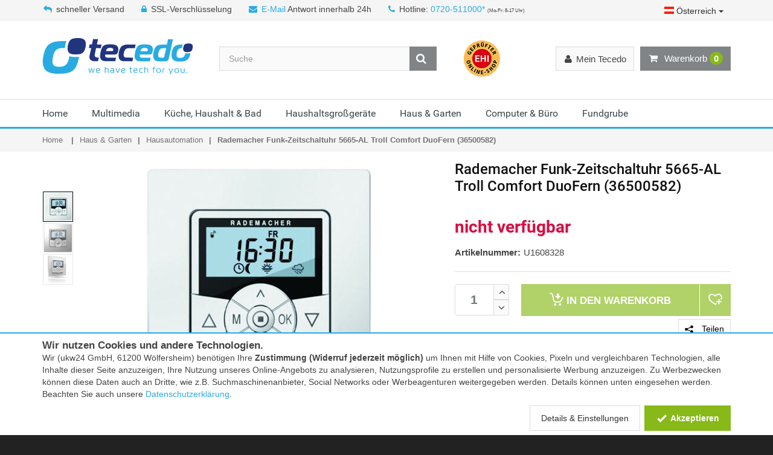

--- FILE ---
content_type: text/html; charset=iso-8859-15
request_url: https://www.tecedo.at/rademacher-funk-zeitschaltuhr-5665-29472.html
body_size: 19181
content:
<!DOCTYPE html>
<html lang="de">
<head>
	<meta http-equiv="Content-Type" content="text/html; charset=iso-8859-15" /><link rel="alternate" type="application/rss+xml" title="tecedo RSS Feed" href="http://blog.tecedo.de/feed" /><meta name="google-site-verification" content="b-nZv-1x7UVuDMlBkHufuzF0-OcIBTQlI2iKjEaDX7I" /><meta name="msvalidate.01" content="97273AA73F0B49393BE95EFE8AFF0931" /><meta name="author" content="Tecedo" /><meta name="geo.region" content="DE-HE" /><meta name="geo.placename" content="Wölfersheim" /><meta name="geo.position" content="50.426651;8.86477" /><meta name="ICBM" content="50.426651, 8.86477" /><meta name="robots" content="index,follow" /><meta name="description" content="Rademacher Funk-Zeitschaltuhr 5665-AL Troll Comfort DuoFern (36500582) sicher kaufen &#10003; günstiger Preis &#10003; schnelle Lieferung &#10003; &#9654; Tecedo" /><title>Rademacher Funk-Zeitschaltuhr 5665-AL Troll Comfort DuoFern (36500582) sicher kaufen » tecedo.at</title><meta property="og:title" content="Rademacher Funk-Zeitschaltuhr 5665-AL Troll Comfort DuoFern (36500582) sicher kaufen » tecedo.at" /><meta property="og:type" content="website" /><meta property="og:site_name" content="Tecedo" /><meta property="og:url" content="/rademacher-funk-zeitschaltuhr-5665-29472.html" /><meta property="og:image" content="http://cdn.tecedo.de/static/social/tec_social-2020.png" /><meta property="og:locale" content="de_AT" /><link href="/img/icons/favicons/tecedo.svg" type="image/x-icon" rel="icon" /><link href="/img/icons/favicons/tecedo.svg" type="image/x-icon" rel="shortcut icon" />	<meta name="viewport" content="width=device-width, initial-scale=1.0">

	<link rel="stylesheet" type="text/css" href="/_static/shop/css/tat/layout_07393f678c532f48c2fbb3a4fa5da204.css" media="all" />
</head>
<body itemscope itemtype="http://schema.org/WebPage">
	<meta itemprop="url" content="https://www.tecedo.at/"/>
	<noscript>
		<div id="noScriptWarning">
			<img alt="" title="Javscript nicht aktiviert" src="/img/js_warning.png">
		</div>
	</noscript>
	<div class="modal signUpContent fade" id="ModalLogin" tabindex="-1" role="dialog">
	<div class="modal-dialog ">
		<div class="modal-content">
			<div class="modal-header">
				<button type="button" class="close" data-dismiss="modal" aria-hidden="true"> &times; </button>
				<span class="heading3">Anmelden</span>
			</div>
			<div class="modal-body">
				<form method="post" id="LoginForm">
					<input type="hidden" name="data[UserLogin][refer]" value="">

					<div class="form-group login-username">
						<div>
							<input name="data[UserLogin][login]" id="login-user" class="form-control input" size="20"
							       placeholder="eMail-Adresse" type="email">
						</div>
					</div>
					<div class="form-group login-password">
						<div>
							<input name="data[UserLogin][password]" id="login-password" class="form-control input" size="20"
							       placeholder="Passwort" type="password">
						</div>
					</div>
					<div>
						<div>
							<input id="loginSubmit" name="submit" class="btn  btn-block btn-lg btn-primary" value="LOGIN" type="submit">
						</div>
					</div>
				</form>
			</div>
			<div class="modal-footer">
				<p class="text-center">Neu hier? <a data-toggle="modal" data-dismiss="modal" href="#ModalSignup" title="Bei Tecedo registrieren">Registrieren.</a> <br>
					<a class="forgotPasswordLink" href="/users/forgot_password" title="Password zurücksetzen">Passwort vergessen?</a></p>
			</div>
		</div>
	</div>
</div>
	<!-- Modal Signup start -->
<div class="modal signUpContent fade" id="ModalSignup" tabindex="-1" role="dialog">
	<div class="modal-dialog">
		<div class="modal-content">
			<div class="modal-header">
				<button type="button" class="close" data-dismiss="modal" aria-hidden="true"> &times; </button>
				<span class="heading3">Registrierung</span>
			</div>
			<div class="modal-body">
				<form method="post" id="SignUpForm">
					<input type="hidden" name="data[UserLogin][refer]" value="">
					<input type="hidden" name="data[UserLogin][no_guest]" value="true">

					<div class="form-group">
						<div class="btn-group" data-toggle="buttons">
							<label id="btSignUpMale" class="btn btn-default active">
								<input type="radio" name="data[User][salutation_id]" value="2" autocomplete="off" checked="checked"/>Herr
							</label>
							<label id="btSignUpFemale" class="btn btn-default">
								<input type="radio" name="data[User][salutation_id]" value="3" autocomplete="off"/>Frau
							</label>
							<label id="btSignUpCompany" class="btn btn-default">
								<input type="radio" name="data[User][salutation_id]" value="1" autocomplete="off"/>Firma
							</label>
						</div>
					</div>

					<div class="form-group reg-name row only-person-input">
						<div class="col-xs-12 col-sm-6">
							<input name="data[User][first_name]" class="form-control input reg-first-name" maxlength="256" placeholder="Vorname*" id="register-first-name" type="text" autocomplete="off">
						</div>
						<div class="col-xs-12 col-sm-6">
							<input name="data[User][name]" class="form-control input" maxlength="256" placeholder="Nachname*" type="text" autocomplete="off">
						</div>
					</div>
					<div class="form-group reg-company only-company-input hidden">
						<div>
							<input name="data[User][company]" class="form-control input" maxlength="256" placeholder="Firma*" type="text" autocomplete="off">
						</div>
					</div>
					<div class="form-group reg-address-line only-company-input hidden">
						<div>
							<input name="data[User][address_line_1]" class="form-control input" maxlength="256" placeholder="Ansprechpartner/Adresszusatz" type="text" autocomplete="off">
						</div>
					</div>
					<div class="form-group reg-email">
						<div>
							<input name="data[User][email]" class="form-control input" maxlength="256" placeholder="Email*" type="email" autocomplete="off">
						</div>
					</div>
					<div class="form-group reg-password">
						<div>
							<input name="data[UserLogin][password]" class="form-control input" maxlength="64" placeholder="Passwort*" type="password" autocomplete="off">
						</div>
					</div>
					<div class="form-group reg-password-confirm">
						<div>
							<input name="data[UserLogin][password_confirm]" class="form-control input" maxlength="64" placeholder="Passwort (Wiederholung)*" type="password" autocomplete="off">
						</div>
					</div>
                    <div style="margin-bottom: 0.3em; font-style: italic; opacity: 0.8; font-size: 0.9em; text-align: right">
                        <sup>*)</sup> Pflichtfelder
                    </div>
					<div class="form-group">
						<div class="checkbox">
							<input name="data[User][agb]" id="agb" value="1"
							       type="checkbox">
							<label for="agb">
								Ich erkläre mein Einverständnis mit den <a href="/agb" target="_blank">AGB</a> und den <a href="/datenschutz" target="_blank">Bestimmungen zum Datenschutz</a>*
							</label>
						</div>
						<div class="checkbox">
							<input name="data[User][newsletter]" id="newsletter" value="1"
							       type="checkbox">
							<label for="newsletter">
                                Ich möchte über aktuelle Angebote und Neuigkeiten per E-Mail-Newsletter informiert werden. Ich kann diese Einwilligung jederzeit widerrufen.</label>
						</div>
					</div>
                    
					<div>
						<div>
							<input id="signUpSubmit" name="submit" class="btn  btn-block btn-lg btn-primary" value="REGISTRIEREN" type="submit">
						</div>
					</div>
                    
					<!--userForm-->
				</form>
			</div>
			<div class="modal-footer">
				<p class="text-center">Schon Kunde? <a data-toggle="modal" data-dismiss="modal" href="#ModalLogin" title="Login für bestehende Kunden">Hier einloggen</a></p>
			</div>
		</div>
		<!-- /.modal-content -->

	</div>
	<!-- /.modal-dialog -->

</div>
<!-- /.ModalSignup End -->
	<div id="wrapper">
		<header id="header" class="header2">
<div id="header-top">
	<div class="container">
		<div class="row">
			<div class="col-md-12">
				<div class="header-top-left">
					<p class="header-text">
													<span><i class="fa fa-reply"></i>schneller Versand</span>
							<span class="b-pickup"><i class="fa fa-lock"></i>SSL-Verschlüsselung</span>
												<span class="b-mail"><i class="fa fa-envelope"></i><a href="mailto:info@tecedo.at" title="eMail an Tecedo">E-Mail</a> Antwort innerhalb 24h</span>
						<span><i class="fa fa-phone"></i>Hotline: <a title="Hotline anrufen" href="tel:+49720511000">0720-511000*</a> <span class="smallfont">(Mo-Fr: 8-17 Uhr)</span></span>
					</p>
				</div>
									<div class="header-top-right">
						<div class="dropdown lang-select">
							<button class="btn btn-default dropdown-toggle" type="button" id="langSelect" data-toggle="dropdown" aria-haspopup="true" aria-expanded="true" title="Land auswählen">
																	<div class="flag flag_at"></div> Österreich
																<span class="caret"></span>
							</button>
							<ul class="dropdown-menu dropdown-menu-right" aria-labelledby="langSelect">
								<li><a href="https://www.tecedo.de"><span class="pull-right"><div class="flag flag_de"></div></span> Deutschland</a></li>
								<li><a href="javascript:void(0);"><span class="pull-right"><div class="flag flag_at"></div></span> Österreich</a></li>
							</ul>
						</div>
					</div>
							</div>
		</div>
	</div>
</div>

<div id="inner-header" class="cartDropDownMobile">
<div class="container">
	<div class="row">
		<div class="col-md-3 col-sm-3 col-xs-12 logo-container">
			<div class="logo clearfix">
				<a href="/" title="Tecedo - Shop für Audio, Video, PC und Telekommunikation"></a>			</div>
			<div class="m-nav-ctl tgl-mobile-nav">
				<i class="fa fa-times"></i> Menü
			</div>
			<a class="m-nav-bt menu-search tgl-mobile-nav" href="">
				<i class="fa fa-search"></i>
				<i class="fa fa-bars"></i>
			</a>
			<a class="m-nav-bt menu-cart" href="/shop/cart" title="Warenkorb anzeigen">
				<i class="fa fa-shopping-cart"></i>
				<span class="cartInfoText" data-dynamic-content="#cartInfo"> <span class="badge">0</span></span>
			</a>
		</div>
		<div class="cartDropDownMobile">
			<div class="cartMsg">Artikel in den Warenkorb gelegt!</div>
			<div class="buttons">
				<a class="btn btn-default btn-block" href="javascript:void(0);" onclick="$('.cartDropDownMobile').removeClass('cart-open open');">Weiter einkaufen</a>
				<a class="btn btn-cart btn-block" href="/shop/cart" title="Zum Warenkorb">
					Zum Warenkorb</a>

				<div class="cb"></div>
			</div>
		</div>
		<div class="col-md-9 col-sm-9 col-xs-12 header-inner-right">


			<div id="quick-access">
				<div class="trust-logo">
					<img onclick="Ukw.navigate('https://ehi-siegel.de/verbraucher/shops-mit-siegel/zertifizierte-shops/zertifikat/50836dadee099acc517cc743982c5aca/', true);" title="EHI-Zertifizierung" class="jsLink" alt="Dieser Online-Shop ist von EHI zertifiziert" src="[data-uri]" data-src="/_static/shop/img/logos/ehi_60x60.png" />				</div>
				<form method="get" class="form-inline quick-search-form" role="form" action="/suche" itemprop="potentialAction" itemscope itemtype="http://schema.org/SearchAction">
					<meta itemprop="target" content="https://www.tecedo.at/suche?q={q}"/>
					<div class="input-group">
						<input itemprop="query-input" name="q" type="search" class="form-control search" placeholder="Suche" value="" autocomplete="off">
						<span class="input-group-btn">
							<button type="submit" id="quick-search" class="btn btn-custom"><i class="fa fa-search"></i></button>
						</span>
					</div>

				</form>

			</div>
			<div class="mobile-nav-bottom" data-dynamic-content="#userMenuBottom"></div>
			<div id="mobile-nav">
				<div class="menu-loading">
					<i class="fa fa-spinner fa-spin fa-3x fa-fw"></i><br >
					Navigation wird geladen...
				</div>
			</div>
			<div class="header-inner-right-wrapper clearfix hidden-xs">
                <div id="lnk-wish-list" data-dynamic-content="#wishListLink">

                </div>

				<div class="dropdown-cart-menu-container pull-right">
					<div class="btn-group dropdown-cart cartMenu">
						<button type="button" class="btn btn-custom dropdown-toggle" data-toggle="dropdown">
							<i class="fa fa-shopping-cart" aria-hidden="true"></i>
							Warenkorb <span data-dynamic-content="#cartInfo"><span class="badge">0</span></span>
						</button>

						<div class="dropdown-menu dropdown-cart-menu pull-right clearfix" role="menu" data-dynamic-content="#cartInfoDropdown"></div>
					</div>
				</div>

				<div class="header-top-dropdowns pull-right">

					<div class="btn-group dropdown-user" data-dynamic-content="#userMenuTop">
						<button type="button" class="btn btn-custom btn-user dropdown-toggle" data-toggle="dropdown">

							<span><i class="fa fa-user"></i><span class="hidden-sm">Mein Tecedo</span></span>
						</button>
						<ul class="dropdown-menu pull-right" role="menu" >
							<li><a data-toggle="modal" data-dismiss="modal" href="#ModalLogin"><span class="account-login">Anmelden</span></a></li>
							<li><a href="/merkliste" title="Merkliste"><span class="account-login">Merkliste</span></a></li>

						</ul>
					</div>
				</div>
			</div>
		</div>
	</div>
</div>

    <div id="main-nav-wrap">
<div id="main-nav-container" class="sticky" data-sticky-placeholder="#main-nav-wrap" data-sticky-order="10">
<div class="container">
<div class="row">
<div class="col-md-12 clearfix">

<nav id="main-nav">
	<ul class="menu clearfix"><li class="mega-menu-container"><a href="/" title="Home bei Tecedo kaufen">Home</a></li><li class="mega-menu-container"><a href="/multimedia/" title="Multimedia bei Tecedo kaufen">Multimedia</a><div class="mega-menu clearfix"><div class="col-3"><ul class="mega-menu-list clearfix"><li><a href="/multimedia/" title="Aktuelle Angebote - Multimedia" class="act_offers">Aktuelle Angebote</a></li><li><a href="/audio-heimkino/" title="Audio &amp; Heimkino">Audio &amp; Heimkino</a></li><li><a href="/beamer-projektoren/" title="Beamer &amp; Projektoren">Beamer &amp; Projektoren</a></li><li><a href="/beamerzubehoer/" title="Beamerzubehör">Beamerzubehör</a></li></ul></div><div class="col-3"><ul class="mega-menu-list clearfix"><li><a href="/dvd-blu-ray-systeme/" title="DVD- &amp; Blu-ray-Systeme">DVD- &amp; Blu-ray-Systeme</a></li><li><a href="/fernseher/" title="Fernseher">Fernseher</a></li><li><a href="/foto-drohnen-video/" title="Foto, Drohnen &amp; Video">Foto, Drohnen &amp; Video</a></li><li><a href="/gaming/" title="Gaming">Gaming</a></li></ul></div><div class="col-3"><ul class="mega-menu-list clearfix"><li><a href="/multimedia-kabel-adapter/" title="Kabel &amp; Adapter">Kabel &amp; Adapter</a></li><li><a href="/satellit-dvb-t-kabel/" title="Satellit DVB-T &amp; Kabel">Satellit DVB-T &amp; Kabel</a></li><li><a href="/smartphone-handy/" title="Smartphone &amp; Handy">Smartphone &amp; Handy</a></li><li><a href="/multimedia-tablet/" title="Tablet">Tablet</a></li></ul></div></div></li><li class="mega-menu-container"><a href="/haushalt/" title="Küche, Haushalt &amp; Bad bei Tecedo kaufen">Küche, Haushalt &amp; Bad</a><div class="mega-menu clearfix"><div class="col-3"><ul class="mega-menu-list clearfix"><li><a href="/haushalt/" title="Aktuelle Angebote - Küche, Haushalt &amp; Bad" class="act_offers">Aktuelle Angebote</a></li><li><a href="/baby-care-spielzeug/" title="Baby-Care &amp; Spielzeug">Baby-Care &amp; Spielzeug</a></li><li><a href="/buegeln-trocknen-naehen/" title="Bügeln, Trocknen &amp; Nähen">Bügeln, Trocknen &amp; Nähen</a></li><li><a href="/haushaltswaren-kuechenutensilien/" title="Haushaltswaren &amp; Küchenutensilien">Haushaltswaren &amp; Küchenutensilien</a></li></ul></div><div class="col-3"><ul class="mega-menu-list clearfix"><li><a href="/heizen-klima/" title="Heizen &amp; Klima">Heizen &amp; Klima</a></li><li><a href="/kaffee-tee/" title="Kaffee &amp; Tee">Kaffee &amp; Tee</a></li><li><a href="/koerperpflege-gesundheit/" title="Körperpflege &amp; Gesundheit">Körperpflege &amp; Gesundheit</a></li></ul></div><div class="col-3"><ul class="mega-menu-list clearfix"><li><a href="/kuechenkleingeraete/" title="Küchenkleingeräte">Küchenkleingeräte</a></li><li><a href="/staubsauger-reiniger/" title="Staubsauger &amp; Reiniger">Staubsauger &amp; Reiniger</a></li><li><a href="/wohnen-haustechnik/" title="Wohnen &amp; Haustechnik">Wohnen &amp; Haustechnik</a></li></ul></div></div></li><li class="mega-menu-container"><a href="/haushaltsgrossgeraete/" title="Haushaltsgroßgeräte bei Tecedo kaufen">Haushaltsgroßgeräte</a><div class="mega-menu clearfix"><div class="col-3"><ul class="mega-menu-list clearfix"><li><a href="/haushaltsgrossgeraete/" title="Aktuelle Angebote - Haushaltsgroßgeräte" class="act_offers">Aktuelle Angebote</a></li><li><a href="/geschirrspueler/" title="Geschirrspüler">Geschirrspüler</a></li></ul></div><div class="col-3"><ul class="mega-menu-list clearfix"><li><a href="/kochen-backen/" title="Kochen &amp; Backen">Kochen &amp; Backen</a></li><li><a href="/kuehlen-gefrieren/" title="Kühlen &amp; Gefrieren">Kühlen &amp; Gefrieren</a></li></ul></div><div class="col-3"><ul class="mega-menu-list clearfix"><li><a href="/haushaltsgrossgeraete-minikuechen/" title="Miniküchen">Miniküchen</a></li><li><a href="/waschen-trocknen/" title="Waschen &amp; Trocknen">Waschen &amp; Trocknen</a></li></ul></div></div></li><li class="mega-menu-container"><a href="/haus-garten/" title="Haus &amp; Garten bei Tecedo kaufen">Haus &amp; Garten</a><div class="mega-menu clearfix"><div class="col-3"><ul class="mega-menu-list clearfix"><li><a href="/haus-garten/" title="Aktuelle Angebote - Haus &amp; Garten" class="act_offers">Aktuelle Angebote</a></li><li><a href="/beleuchtung/" title="Beleuchtung">Beleuchtung</a></li><li><a href="/elektroinstallation/" title="Elektroinstallation">Elektroinstallation</a></li><li><a href="/generatoren-stromerzeuger/" title="Generatoren &amp; Stromerzeuger">Generatoren &amp; Stromerzeuger</a></li></ul></div><div class="col-3"><ul class="mega-menu-list clearfix"><li><a href="/grillwelt/" title="Grillwelt">Grillwelt</a></li><li><a href="/hausautomation/" title="Hausautomation">Hausautomation</a></li><li><a href="/haus-garten-haustechnik/" title="Haustechnik">Haustechnik</a></li><li><a href="/hochdruckreiniger/" title="Hochdruckreiniger">Hochdruckreiniger</a></li></ul></div><div class="col-3"><ul class="mega-menu-list clearfix"><li><a href="/rasenmaeher/" title="Rasenmäher">Rasenmäher</a></li><li><a href="/sport-freizeit/" title="Sport &amp; Freizeit">Sport &amp; Freizeit</a></li><li><a href="/werkzeuge-messgeraete/" title="Werkzeuge &amp; Messgeräte">Werkzeuge &amp; Messgeräte</a></li></ul></div></div></li><li class="mega-menu-container"><a href="/computer-buero/" title="Computer &amp; Büro bei Tecedo kaufen">Computer &amp; Büro</a><div class="mega-menu clearfix"><div class="col-3"><ul class="mega-menu-list clearfix"><li><a href="/computer-buero/" title="Aktuelle Angebote - Computer &amp; Büro" class="act_offers">Aktuelle Angebote</a></li><li><a href="/beschriftungsgeraete/" title="Beschriftungsgeräte">Beschriftungsgeräte</a></li><li><a href="/desktop-pc/" title="Desktop PC">Desktop PC</a></li><li><a href="/drucker-scanner/" title="Drucker &amp; Scanner">Drucker &amp; Scanner</a></li><li><a href="/eingabegeraete/" title="Eingabegeräte">Eingabegeräte</a></li></ul></div><div class="col-3"><ul class="mega-menu-list clearfix"><li><a href="/kabel-adapter/" title="Kabel &amp; Adapter">Kabel &amp; Adapter</a></li><li><a href="/kartenlesegeraet/" title="Kartenlesegerät">Kartenlesegerät</a></li><li><a href="/komponenten/" title="Komponenten">Komponenten</a></li><li><a href="/monitore/" title="Monitore">Monitore</a></li><li><a href="/netzwerk/" title="Netzwerk">Netzwerk</a></li></ul></div><div class="col-3"><ul class="mega-menu-list clearfix"><li><a href="/notebooks-zubehoer/" title="Notebooks &amp; Zubehör">Notebooks &amp; Zubehör</a></li><li><a href="/speichermedien/" title="Speichermedien">Speichermedien</a></li><li><a href="/telefon-fax/" title="Telefon &amp; Fax">Telefon &amp; Fax</a></li><li><a href="/tinten-toner/" title="Tinten &amp; Toner">Tinten &amp; Toner</a></li><li><a href="/zubehoer-computer-buero/" title="Zubehör Computer &amp; Büro">Zubehör Computer &amp; Büro</a></li></ul></div></div></li><li class="mega-menu-container"><a href="/fundgrube/" title="Fundgrube bei Tecedo kaufen">Fundgrube</a><div class="mega-menu clearfix"><div class="col-3"><ul class="mega-menu-list clearfix"><li><a href="/fundgrube/" title="Aktuelle Angebote - Fundgrube" class="act_offers">Aktuelle Angebote</a></li><li><a href="/fundgrube-diverses/" title="Diverses">Diverses</a></li></ul></div><div class="col-3"><ul class="mega-menu-list clearfix"><li><a href="/fundgrube-haushaltsgeraete/" title="Haushaltsgeräte">Haushaltsgeräte</a></li><li><a href="/fundgrube-haustechnik/" title="Haustechnik">Haustechnik</a></li></ul></div><div class="col-3"><ul class="mega-menu-list clearfix"><li><a href="/fundgrube-multimedia/" title="Multimedia">Multimedia</a></li></ul></div></div></li></ul></nav>

</div>
</div>
</div>

</div>
</div>
</div>
</header>		<section id="content">
			
				<div id="category-breadcrumb" class="hidden-xs">
		<div class="container">
			<ul class="breadcrumb" itemscope itemtype="https://schema.org/BreadcrumbList">
				<li><a href="/" title="Home">Home</a></li>
				<li itemprop="itemListElement" itemscope itemtype="https://schema.org/ListItem"><a href="/haus-garten/" title="Haus &amp; Garten" itemprop="item"><span itemprop="name">Haus &amp; Garten</span></a><meta itemprop="position" content="1"></li><li itemprop="itemListElement" itemscope itemtype="https://schema.org/ListItem"><a href="/hausautomation/" title="Hausautomation" itemprop="item"><span itemprop="name">Hausautomation</span></a><meta itemprop="position" content="2"></li><li itemprop="itemListElement" itemscope itemtype="https://schema.org/ListItem"><link href="/rademacher-funk-zeitschaltuhr-5665-29472.html" itemprop="item" /><span itemprop="name">Rademacher Funk-Zeitschaltuhr 5665-AL Troll Comfort DuoFern (36500582)</span><meta itemprop="position" content="3"></li>			</ul>
		</div>
	</div>
			<div class="flashContainer">
				<div class="container">
					<div class="row">
						<div class="col-xs-12">
							<div class="flashOuter fallbackFlashTarget">
															</div>
						</div>
					</div>
				</div>
			</div>
			<div class="container">
				<div class="row">

					
					<div class="container  soldOut">
<div class="row">
<div class="col-md-12">

<!--    <div style="color: #d90c42; font-weight: bold; font-size: 1.2em; border-top: 1px solid #d90c42; border-bottom: 1px solid #d90c42; padding: 5px 0; margin-bottom: 15px;">-->
<!--        Auf Grund der aktuellen Lage und erhöhtem Paketaufkommen kann es zu Verzögerungen bei den Versanddienstleistern kommen.-->
<!--    </div>-->

<div class="row">

<div class="col-md-5 col-sm-12 col-xs-12 product product-header">
	<h1 class="product-name"><span itemprop="name">Rademacher Funk-Zeitschaltuhr 5665-AL Troll Comfort DuoFern (36500582)</span></h1>
</div>
	
	<div class="col-md-7 col-sm-6 col-xs-12 product-viewer clearfix">
		<div class="imgThumbs"><div class="image"><div style="background-image: url(/_/shop_details_thumb%2FRADEMACHER%2FU1608327_1_tif.jpg)"></div></div><div class="image"><div style="background-image: url(/_/shop_details_thumb%2FRADEMACHER%2FU1608328_1_jpg.jpg)"></div></div><div class="image"><div style="background-image: url(/_/shop_details_thumb%2FRADEMACHER%2FU1608328_2_jpg.jpg)"></div></div></div>
		<div class="imgDisplay">
			<div class="image"><div class="inner"><div class="img-wrap"><img src="/_/shop_details%2FRADEMACHER%2FU1608327_1_tif.jpg" alt="" title="" itemprop="image" data-zoom-image="/_/shop_zoom%2FRADEMACHER%2FU1608327_1_tif.jpg" /></div></div></div><div class="image"><div class="inner no-script-hidden"><div class="img-wrap"><img alt="" title="" data-lazy="/_/shop_details%2FRADEMACHER%2FU1608328_1_jpg.jpg" data-zoom-image="/_/shop_zoom%2FRADEMACHER%2FU1608328_1_jpg.jpg" /></div></div></div><div class="image"><div class="inner no-script-hidden"><div class="img-wrap"><img alt="" title="" data-lazy="/_/shop_details%2FRADEMACHER%2FU1608328_2_jpg.jpg" data-zoom-image="" /></div></div></div>		</div>

		
	</div>


	<div class="col-md-5 col-sm-6 col-xs-12 product offer">

        <div>
                    </div>
    
		<div class="product-detail-prices" >
			            				<span class="item-price_tec reduced"><span>nicht verfügbar</span></span>
			            
            			

			
            
					</div>
<!--		--><!--            <script src="https://www.paypal.com/sdk/js?client-id=--><!--&currency=EUR&components=messages"></script>-->
<!--            <div-->
<!--                    style="margin-top: 0.5em"-->
<!--                    data-pp-message-->
<!--                    data-pp-placement="product"-->
<!--                    data-pp-amount="--><!--">-->
<!--            </div>-->
<!--		-->		<div class="trust-logo visible-xs">
			<img onclick="Ukw.navigate('https://ehi-siegel.de/verbraucher/shops-mit-siegel/zertifizierte-shops/zertifikat/50836dadee099acc517cc743982c5aca/', true);" title="EHI-Zertifizierung" class="jsLink" alt="Dieser Online-Shop ist von EHI zertifiziert" src="[data-uri]" data-src="/_static/shop/img/logos/ehi_60x60.png" />		</div>
		<ul class="product-list">
            			    <li><span class="name">Artikelnummer:</span><span itemprop="sku">U1608328</span></li>
            		</ul>
		

		

		
		<hr />
		<div class="product-add clearfix">
			<div class="custom-quantity-input">
				<input type="text" pattern="[0-9]*" value="1" name="quantity" id="quantityField" autocomplete="off">
				<span class="quantity-btn quantity-input-up" id="quantityUp" href="#"><i class="fa fa-angle-up"></i></span>
				<span class="quantity-btn quantity-input-down" id="quantityDown" href="#"><i class="fa fa-angle-down"></i></span>
			</div>
			<div class="btn-group" role="group" aria-label="In den Warenkorb oder Merkliste">
				<button disabled="disabled" class="btn btn-custom-2 btn-cart" onclick="Ukw.cart.add(29472, $('#quantityField').val(), null, false)" title="In den Warenkorb">
                    <i class="ico ico-cart"></i>
                    <span> In den </span>Warenkorb</button>
				<div class="wish-list-btn-wrapper" >
					<button disabled="disabled" class="btn btn-custom-2 btn-wish-list" onclick="Ukw.wishList.add(29472);" title="Auf die Merkliste">
                        <i class="ico ico-heart-plus"></i>
                    </button>
				</div>
			</div>
            <div class="additional-actions">
                <button class="btn btn-custom btn-user" title="Teilen Sie diese Seite mit anderen" data-toggle="modal" data-dismiss="modal" href="#ModalShare">
                    <i class="ico ico-share"></i> Teilen
                </button>
            </div>

        </div>
        <div class="modal shareContent fade" id="ModalShare" tabindex="-1" role="dialog">
    <div class="modal-dialog ">
        <div class="modal-content">
            <div class="modal-header">
                <button type="button" class="close" data-dismiss="modal" aria-hidden="true"> &times;</button>
                <span class="heading3">Seite teilen</span>
            </div>
            <div class="modal-body">

                <div class="share-sec-title">Soziale Netzwerke</div>
                <a href="https://www.facebook.com/sharer/sharer.php?display=popup&amp;redirect_uri=http%3A%2F%2Fwww.facebook.com&amp;u=https%3A%2F%2Fwww.tecedo.at%2Frademacher-funk-zeitschaltuhr-5665-29472.html&amp;t=Rademacher+Funk-Zeitschaltuhr+5665-AL+Troll+Comfort+DuoFern+36500582" target="_blank" rel="nofollow" title="Auf Facebook teilen" class="share-btn" style="background: #3b5998;">
                    <svg viewBox="0 0 24 24" xmlns="http://www.w3.org/2000/svg">
                        <path d="M22.676 0H1.324C.593 0 0 .593 0 1.324v21.352C0 23.408.593 24 1.324 24h11.494v-9.294H9.689v-3.621h3.129V8.41c0-3.099 1.894-4.785 4.659-4.785 1.325 0 2.464.097 2.796.141v3.24h-1.921c-1.5 0-1.792.721-1.792 1.771v2.311h3.584l-.465 3.63H16.56V24h6.115c.733 0 1.325-.592 1.325-1.324V1.324C24 .593 23.408 0 22.676 0" fill="#fff"/>
                    </svg>
                </a>
                <a href="https://twitter.com/intent/tweet?text=Rademacher+Funk-Zeitschaltuhr+5665-AL+Troll+Comfort+DuoFern+36500582&amp;url=https%3A%2F%2Fwww.tecedo.at%2Frademacher-funk-zeitschaltuhr-5665-29472.html" target="_blank" rel="nofollow" title="Auf Twitter teilen" class="share-btn" style="background: #1da1f2;">
                    <svg role="img" viewBox="0 0 24 24" xmlns="http://www.w3.org/2000/svg">
                        <path d="M23.954 4.569c-.885.389-1.83.654-2.825.775 1.014-.611 1.794-1.574 2.163-2.723-.951.555-2.005.959-3.127 1.184-.896-.959-2.173-1.559-3.591-1.559-2.717 0-4.92 2.203-4.92 4.917 0 .39.045.765.127 1.124C7.691 8.094 4.066 6.13 1.64 3.161c-.427.722-.666 1.561-.666 2.475 0 1.71.87 3.213 2.188 4.096-.807-.026-1.566-.248-2.228-.616v.061c0 2.385 1.693 4.374 3.946 4.827-.413.111-.849.171-1.296.171-.314 0-.615-.03-.916-.086.631 1.953 2.445 3.377 4.604 3.417-1.68 1.319-3.809 2.105-6.102 2.105-.39 0-.779-.023-1.17-.067 2.189 1.394 4.768 2.209 7.557 2.209 9.054 0 13.999-7.496 13.999-13.986 0-.209 0-.42-.015-.63.961-.689 1.8-1.56 2.46-2.548l-.047-.02z" fill="#fff"/>
                    </svg>
                </a>
                <a href="https://www.pinterest.com/pin/create/button/?url=https%3A%2F%2Fwww.tecedo.at%2Frademacher-funk-zeitschaltuhr-5665-29472.html&amp;description=Rademacher+Funk-Zeitschaltuhr+5665-AL+Troll+Comfort+DuoFern+36500582&amp;media=%2F_%2Fshop_details%252FRADEMACHER%252FU1608327_1_tif.jpg" target="_blank" rel="nofollow" title="Auf Pinterest teilen" class="share-btn" style="background: #e60023;">
                    <svg viewBox="0 0 24 24" xmlns="http://www.w3.org/2000/svg">
                        <path d="M12.017 0C5.396 0 .029 5.367.029 11.987c0 5.079 3.158 9.417 7.618 11.162-.105-.949-.199-2.403.041-3.439.219-.937 1.406-5.957 1.406-5.957s-.359-.72-.359-1.781c0-1.663.967-2.911 2.168-2.911 1.024 0 1.518.769 1.518 1.688 0 1.029-.653 2.567-.992 3.992-.285 1.193.6 2.165 1.775 2.165 2.128 0 3.768-2.245 3.768-5.487 0-2.861-2.063-4.869-5.008-4.869-3.41 0-5.409 2.562-5.409 5.199 0 1.033.394 2.143.889 2.741.099.12.112.225.085.345-.09.375-.293 1.199-.334 1.363-.053.225-.172.271-.401.165-1.495-.69-2.433-2.878-2.433-4.646 0-3.776 2.748-7.252 7.92-7.252 4.158 0 7.392 2.967 7.392 6.923 0 4.135-2.607 7.462-6.233 7.462-1.214 0-2.354-.629-2.758-1.379l-.749 2.848c-.269 1.045-1.004 2.352-1.498 3.146 1.123.345 2.306.535 3.55.535 6.607 0 11.985-5.365 11.985-11.987C23.97 5.39 18.592.026 11.985.026L12.017 0z" fill="#fff"/>
                    </svg>
                </a>
                <a href="https://www.linkedin.com/shareArticle?mini=1&amp;url=https%3A%2F%2Fwww.tecedo.at%2Frademacher-funk-zeitschaltuhr-5665-29472.html&amp;title=Rademacher+Funk-Zeitschaltuhr+5665-AL+Troll+Comfort+DuoFern+36500582&amp;summary=" target="_blank" rel="nofollow" title="Auf LinkedIn teilen" class="share-btn" style="background: #017ab4;">
                    <svg viewBox="0 0 24 24" xmlns="http://www.w3.org/2000/svg">
                        <path d="M20.447 20.452h-3.554v-5.569c0-1.328-.027-3.037-1.852-3.037-1.853 0-2.136 1.445-2.136 2.939v5.667H9.351V9h3.414v1.561h.046c.477-.9 1.637-1.85 3.37-1.85 3.601 0 4.267 2.37 4.267 5.455v6.286zM5.337 7.433c-1.144 0-2.063-.926-2.063-2.065 0-1.138.92-2.063 2.063-2.063 1.14 0 2.064.925 2.064 2.063 0 1.139-.925 2.065-2.064 2.065zm1.782 13.019H3.555V9h3.564v11.452zM22.225 0H1.771C.792 0 0 .774 0 1.729v20.542C0 23.227.792 24 1.771 24h20.451C23.2 24 24 23.227 24 22.271V1.729C24 .774 23.2 0 22.222 0h.003z" fill="#fff"/>
                    </svg>
                </a>
                <a href="https://www.xing.com/spi/shares/new?url=https%3A%2F%2Fwww.tecedo.at%2Frademacher-funk-zeitschaltuhr-5665-29472.html" target="_blank" rel="nofollow" title="Auf Xing teilen" class="share-btn" style="background: #006567;">
                    <svg viewBox="0 0 24 24" xmlns="http://www.w3.org/2000/svg">
                        <path d="M18.188 0c-.517 0-.741.325-.927.66 0 0-7.455 13.224-7.702 13.657.015.024 4.919 9.023 4.919 9.023.17.308.436.66.967.66h3.454c.211 0 .375-.078.463-.22.089-.151.089-.346-.009-.536l-4.879-8.916c-.004-.006-.004-.016 0-.022L22.139.756c.095-.191.097-.387.006-.535C22.056.078 21.894 0 21.686 0h-3.498zM3.648 4.74c-.211 0-.385.074-.473.216-.09.149-.078.339.02.531l2.34 4.05c.004.01.004.016 0 .021L1.86 16.051c-.099.188-.093.381 0 .529.085.142.239.234.45.234h3.461c.518 0 .766-.348.945-.667l3.734-6.609-2.378-4.155c-.172-.315-.434-.659-.962-.659H3.648v.016z" fill="#fff"/>
                    </svg>
                </a>

                <div class="share-sec-title">Messenger</div>
                <a href="https://api.whatsapp.com/send?text=Rademacher+Funk-Zeitschaltuhr+5665-AL+Troll+Comfort+DuoFern+36500582+https%3A%2F%2Fwww.tecedo.at%2Frademacher-funk-zeitschaltuhr-5665-29472.html" title="Via WhatsApp teilen" class="share-btn" style="background: #25d366;">
                    <svg viewBox="0 0 24 24" xmlns="http://www.w3.org/2000/svg">
                        <path d="M17.498 14.382c-.301-.15-1.767-.867-2.04-.966-.273-.101-.473-.15-.673.15-.197.295-.771.964-.944 1.162-.175.195-.349.21-.646.075-.3-.15-1.263-.465-2.403-1.485-.888-.795-1.484-1.77-1.66-2.07-.174-.3-.019-.465.13-.615.136-.135.301-.345.451-.523.146-.181.194-.301.297-.496.1-.21.049-.375-.025-.524-.075-.15-.672-1.62-.922-2.206-.24-.584-.487-.51-.672-.51-.172-.015-.371-.015-.571-.015-.2 0-.523.074-.797.359-.273.3-1.045 1.02-1.045 2.475s1.07 2.865 1.219 3.075c.149.195 2.105 3.195 5.1 4.485.714.3 1.27.48 1.704.629.714.227 1.365.195 1.88.121.574-.091 1.767-.721 2.016-1.426.255-.705.255-1.29.18-1.425-.074-.135-.27-.21-.57-.345m-5.446 7.443h-.016c-1.77 0-3.524-.48-5.055-1.38l-.36-.214-3.75.975 1.005-3.645-.239-.375c-.99-1.576-1.516-3.391-1.516-5.26 0-5.445 4.455-9.885 9.942-9.885 2.654 0 5.145 1.035 7.021 2.91 1.875 1.859 2.909 4.35 2.909 6.99-.004 5.444-4.46 9.885-9.935 9.885M20.52 3.449C18.24 1.245 15.24 0 12.045 0 5.463 0 .104 5.334.101 11.893c0 2.096.549 4.14 1.595 5.945L0 24l6.335-1.652c1.746.943 3.71 1.444 5.71 1.447h.006c6.585 0 11.946-5.336 11.949-11.896 0-3.176-1.24-6.165-3.495-8.411"
                              fill="#fff"/>
                    </svg>
                </a>
                <a href="tg://msg?text=Rademacher+Funk-Zeitschaltuhr+5665-AL+Troll+Comfort+DuoFern+36500582+https%3A%2F%2Fwww.tecedo.at%2Frademacher-funk-zeitschaltuhr-5665-29472.html" title="Via Telegram teilen" class="share-btn" style="background: #2da5e1;">
                    <svg xmlns="http://www.w3.org/2000/svg" viewBox="0 0 24 24">
                        <path d="M9.028 20.837c-.714 0-.593-.271-.839-.949l-2.103-6.92L22.263 3.37" fill="#fff"/>
                        <path d="M9.028 20.837c.552 0 .795-.252 1.105-.553l2.941-2.857-3.671-2.214" fill="#fff"/>
                        <path d="M9.403 15.213l8.89 6.568c1.015.56 1.748.271 2-.942l3.62-17.053c.372-1.487-.564-2.159-1.534-1.72L1.125 10.263c-1.45.582-1.443 1.392-.264 1.753l5.455 1.7L18.94 5.753c.595-.36 1.143-.167.694.232" fill="#fff"/>
                    </svg>
                </a>

                <div class="share-sec-title">Sonstige</div>
                <a href="mailto:?subject=Rademacher%20Funk-Zeitschaltuhr%205665-AL%20Troll%20Comfort%20DuoFern%2036500582&amp;body=https%3A%2F%2Fwww.tecedo.at%2Frademacher-funk-zeitschaltuhr-5665-29472.html" title="Via eMail senden" class="share-btn" style="background: #f0951d;">
                    <svg xmlns="http://www.w3.org/2000/svg" viewBox="0 0 59.53 59.53">
                        <path d="M6.34 4.55A6.33 6.33 0 0 0 0 10.89v4.27L30.78 34.4l28.75-18.65V10.9a6.33 6.33 0 0 0-6.34-6.34zM0 21.08v27.56a6.33 6.33 0 0 0 6.34 6.34H53.2a6.33 6.33 0 0 0 6.34-6.34V21.72L32.17 39.47a2.5 2.5 0 0 1-2.7.02z" fill="#fff"/>
                    </svg>
                </a>
                <a href="https://www.evernote.com/clip.action?url=https%3A%2F%2Fwww.tecedo.at%2Frademacher-funk-zeitschaltuhr-5665-29472.html&amp;title=Rademacher+Funk-Zeitschaltuhr+5665-AL+Troll+Comfort+DuoFern+36500582&amp;body=" target="_blank" rel="nofollow" title="An Evernote senden" class="share-btn" style="background: #00a82d;">
                    <svg viewBox="0 0 24 24" xmlns="http://www.w3.org/2000/svg">
                        <path d="M7.692 5.445c0 .239-.02.637-.256.895-.257.24-.652.259-.888.259H4.022c-.73 0-1.165 0-1.46.04-.159.02-.356.1-.455.14-.04.019-.04 0-.02-.02L7.85.848c.02-.02.04-.02.02.02-.04.099-.118.298-.138.457-.04.298-.04.736-.04 1.472v2.647zm5.348 17.869c-.67-.438-1.026-1.015-1.164-1.373a2.924 2.924 0 0 1-.217-1.095 3.007 3.007 0 0 1 3-3.004c.493 0 .888.398.888.895a.88.88 0 0 1-.454.776c-.099.06-.237.1-.336.12-.098.02-.473.06-.65.218-.198.16-.356.418-.356.697 0 .298.118.577.316.776.355.358.829.557 1.342.557a2.436 2.436 0 0 0 2.427-2.447c0-1.214-.809-2.289-1.875-2.766-.158-.08-.414-.14-.651-.2a8.04 8.04 0 0 0-.592-.099c-.829-.1-2.901-.756-3.04-2.606 0 0-.611 2.785-1.835 3.541-.118.06-.276.12-.454.16-.177.04-.374.06-.434.06-1.993.119-4.105-.518-5.565-2.03 0 0-.987-.816-1.5-3.104-.118-.558-.355-1.553-.493-2.488-.06-.338-.08-.597-.099-.836 0-.975.592-1.631 1.342-1.73h4.026c.69 0 1.086-.18 1.342-.419.336-.318.415-.776.415-1.313v-4.08-.118C8.52.669 9.173.052 10.139.052h.474c.197 0 .434.02.651.04.158.02.296.06.533.12 1.204.298 1.46 1.532 1.46 1.532s2.27.398 3.415.597c1.085.199 3.77.378 4.282 3.104 1.204 6.487.474 12.775.415 12.775-.849 6.129-5.901 5.83-5.901 5.83a4.1 4.1 0 0 1-2.428-.736zm4.54-13.034c-.652-.06-1.204.2-1.402.697-.04.1-.079.219-.059.278.02.06.06.08.099.1.237.12.631.179 1.204.239.572.06.967.1 1.223.06.04 0 .08-.02.119-.08.04-.06.02-.18.02-.279-.06-.537-.553-.935-1.204-1.015z" fill="#fff"/>
                    </svg>
                </a>
                <a href="https://getpocket.com/edit?url=https%3A%2F%2Fwww.tecedo.at%2Frademacher-funk-zeitschaltuhr-5665-29472.html" target="_blank" rel="nofollow" title="An Pocket senden" class="share-btn" style="background: #ef4056;">
                    <svg viewBox="0 0 24 24" xmlns="http://www.w3.org/2000/svg">
                        <path d="M18.813 10.259l-5.646 5.419c-.32.305-.73.458-1.141.458-.41 0-.821-.153-1.141-.458l-5.646-5.419c-.657-.628-.677-1.671-.049-2.326.63-.657 1.671-.679 2.325-.05l4.511 4.322 4.517-4.322c.66-.631 1.697-.607 2.326.049.631.645.615 1.695-.045 2.326l-.011.001zm5.083-7.546c-.299-.858-1.125-1.436-2.041-1.436H2.179c-.9 0-1.717.564-2.037 1.405-.094.25-.142.511-.142.774v7.245l.084 1.441c.348 3.277 2.047 6.142 4.682 8.139.045.036.094.07.143.105l.03.023c1.411 1.03 2.989 1.728 4.694 2.072.786.158 1.591.24 2.389.24.739 0 1.481-.067 2.209-.204.088-.029.176-.045.264-.06.023 0 .049-.015.074-.029 1.633-.36 3.148-1.036 4.508-2.025l.029-.031.135-.105c2.627-1.995 4.324-4.862 4.686-8.148L24 10.678V3.445c0-.251-.031-.5-.121-.742l.017.01z" fill="#fff"/>
                    </svg>
                </a>




            </div>
        </div>
    </div>
</div>


				<div class="sm-margin"></div>
	</div>



</div>

    <div class="row">
        <div class="col-md-12 col-sm-12 col-xs-12">
	                </div>
    </div>
 

<div class="md-margin1x"></div>
<!-- End .space -->

<div class="row">
    <div class="col-md-12 col-sm-12 col-xs-12">

        <div id="details-tabs-wrap">
            <div id="details-tabs-cnt" class="sticky" data-sticky-placeholder="#details-tabs-wrap">
                <div class="row">
                    <div class="container">

                        <div class="carousel-wrap">
                            <div class="carousel details-tabs multi no-void">
                                <div class="ov-before-indicator"></div>
                                <div class="ov-after-indicator"></div>
                                <ul class="track">
                                    <li class="active slide">Beschreibung</li>
                                                                            <li class="slide">Datenblatt</li>                                                                            <li class="slide">Rezensionen</li>
                                                                                                            <li class="slide">Zubehör</li>
                                                                                                            <div class="shuttle"></div>
                                </ul>
                            </div>
                        </div>
                    </div>
                </div>
            </div>
        </div>
    </div>
</div>
    <div class="row">
        <div class="col-xs-12">
            <div id="stick-prod-bar-placeholder">
                <div id="stick-prod-bar" class="sticky" data-sticky-order="20" data-sticky-placeholder="#stick-prod-bar-placeholder" onclick="window.scrollTo(0,0);">
                    <div class="row">
                        <div class="container">
                            <div class="stick-bar-wrap">
                                <div class="bar-img">
                                    <img src="/_/shop_details%2FRADEMACHER%2FU1608327_1_tif.jpg" alt="" title="" itemprop="image" />                                </div>

                                <div class="product-name">
                                    Rademacher Funk-Zeitschaltuhr 5665-AL Troll Comfort DuoFern (36500582)                                </div>
                                <div class="spacer"></div>
                                <div class="product-add clearfix">

                                    <div class="btn-group" role="group" aria-label="In den Warenkorb oder Merkliste">
                                        <button disabled="disabled" class="btn btn-custom-2 btn-cart" onclick="Ukw.cart.add(29472, $('#quantityField').val(), null)" title="In den Warenkorb">
                                            <i class="ico ico-cart"></i>
                                            Warenkorb
                                        </button>
                                        <div class="wish-list-btn-wrapper" >
                                            <button disabled="disabled" class="btn btn-custom-2 btn-wish-list" onclick="Ukw.wishList.add(29472);" title="Auf die Merkliste">
                                                <i class="ico ico-heart-plus"></i>
                                            </button>
                                        </div>
                                    </div>

                                </div>
                            </div>
                        </div>
                    </div>
                </div>
            </div>
        </div>
    </div>

<div class="row">
	<div class="col-md-12 col-sm-12 col-xs-12">

		<div class="product-detail-tab carousel adapt-size">

			<div class="track">
				<div class="slide active" >
                    <a name="overview"></a>
					<h2 class="hidden-xs"><span class="small">Details zu </span><br/>Rademacher Funk-Zeitschaltuhr 5665-AL Troll Comfort DuoFern (36500582)</h2>
                    					<div style=""><font face="helvetica, arial, verdana, sans-serif"><span style="font-size: 13px;">Rademacher 5665-AL Troll Comfort DuoFern (36500582)</span></font></div><font face="helvetica, arial, verdana, sans-serif"><span style="font-size: 13px;">434.5 MHz, max 100m, 230V/50Hz, 50x50x12mm, Aluminium</span></font><br /><strong>Die Funkf&auml;hige Zeitschaltuhr f&uuml;r Rolll&auml;den, Jalousien, Markisen und Licht</strong><br><strong>Der Troll Comfort DuoFern 5665</strong><br>Der Troll Comfort DuoFern ist eine Funkf&auml;hige Zeitschaltuhr zur Steuerung von Rohrmotoren. Der neue "Troll Comfort DuoFern" erscheint in einem modernen Design mit einem gro&szlig;en, beleuchteten Display mit Kontrasteinstellung und wird in den Farben Ultrawei&szlig; und Aluminium inkl. Rahmen geliefert. Er verf&uuml;gt &uuml;ber einen Installationsassistenten und besitzt eine integrierte Schnittstelle zur einfachen und schnellen Integration in das DuoFern Funksystem. Er ist fernbedienbar durch DuoFern Sender.<br><br>Der Troll Comfort DuoFern bietet umfangreiche Automatikfunktionen, wie die Zufallsfunktion, das Tages-/Wochen-/Wochenend- und Astroprogramm. Die L&uuml;ftungs- und Sonnenposition ist frei w&auml;hlbar. Auch ein einfaches Anfahren von Zwischenpositionen ist m&ouml;glich. Die Sommer-/Winterzeitumstellung erfolgt automatisch und gegen ungewolltes Bedienen kann eine Tastensperre eingestellt werden. Zus&auml;tzlich bietet der Troll Comfort DuoFern eine Jalousiefunktion &uuml;ber die sich eine Wendeautomatik oder ein Tippbetrieb einstellen l&auml;sst, sowie eine Lichtfunktion, mit der Licht geschaltet werden kann.<br><br>Mit dem als Zubeh&ouml;r erh&auml;ltlichen Sonnen-/D&auml;mmerungssensor ist einer Sonnen-/D&auml;mmerungssteuerung m&ouml;glich. Der Troll Comfort hat eine integrierte Blockiererkennung f&uuml;r mechanischen Rohrmotoren. Diese sch&uuml;tzt dank Abschaltung den angefrorenen Rollladen vor Sch&auml;den. Der Troll Comfort DuoFern verf&uuml;gt &uuml;ber zwei externe Eing&auml;nge mit denen eine Gruppen- oder Zentralsteuerung ebenfalls realisiert werden kann.<br><br>Die Steuerung ist nach DIN 49075 gestaltet und kann &uuml;ber Zwischenrahmen in alle g&auml;ngigen Schalterprogramme integriert werden.
                    <div style="margin-top: 1em;">
                        <strong>Hersteller:</strong><br>Rademacher GmbH &amp; Co.KG, Buschkamp 7, 46414, RHEDE/BOCHOLT, DE, www.rg-kunststofftechnik.de, info@rademacher.de                                            </div>
                    <div style="margin-top: 10px;">
                        <i class="fa fa-recycle" aria-hidden="true"></i>Hinweise zur <a href="/document/batteriegesetz/" title="Batteriegesetz">Batterie</a>- und <a href="/document/elektronikgesetz/" title="Elektro- und Elektronikgerätegesetz">Geräteentsorgung</a>
                    </div>
														</div><!--

				--><!--

					--><div class="slide">
                        <a name="datasheet"></a>
						<p>Genaue technische Spezifikationen für &quot;<strong>Rademacher Funk-Zeitschaltuhr 5665-AL Troll Comfort DuoFern (36500582)</strong>&quot; können nachfolgendem Datenblatt entnommen werden:</p>
                        						<table class="table table-striped table-bordered">
							<tr><th colspan="2" class="datasheet_section">Merkmale</th></tr><tr><td class="header">Produkttyp</td><td class="body">Jalousiesteuerung</td></tr>
<tr><td class="header">Produktfarbe</td><td class="body">Aluminium</td></tr>
<tr><td class="header">Anzahl der unterstützten Geräte</td><td class="body">20</td></tr>
<tr><td class="header">Maximum Innenabstand</td><td class="body">30 m</td></tr>
<tr><td class="header">Maximum Außenabstand</td><td class="body">100 m</td></tr>
<tr><td class="header">Frequenz</td><td class="body">434,5 MHz</td></tr>
<tr><td class="header">Leistung übertragen</td><td class="body">10 mW</td></tr>
<tr><td class="header">Eingebaute Anzeige</td><td class="body">Ja</td></tr>
<tr><td class="header">Anzeigebeleuchtung</td><td class="body">Ja</td></tr>
<tr><td class="header">Programmierbarer Timer</td><td class="body">Ja</td></tr>
<tr><td class="header">Schutzart</td><td class="body">II</td></tr>
<tr><td class="header">Ursprungsland</td><td class="body">Deutschland</td></tr>
<tr><td class="datasheet_section_separator" colspan="2" >&nbsp;</td></tr><tr><th colspan="2" class="datasheet_section">Leistung</th></tr><tr><td class="header">AC Eingangsspannung</td><td class="body">230 V</td></tr>
<tr><td class="header">AC Eingangsfrequenz</td><td class="body">50 - 60 Hz</td></tr>
<tr><td class="header">Stromverbrauch (Standby)</td><td class="body">0,4 W</td></tr>
<tr><td class="header">Anschlussklemmen</td><td class="body">2.5 mm2 / 2x 1.5 mm2</td></tr>
<tr><td class="header">Induktive Last</td><td class="body">4 A</td></tr>
<tr><td class="header">Ohmsche Last</td><td class="body">8 A</td></tr>
<tr><td class="header">Standbyzeit während Stromausfall</td><td class="body">8 h</td></tr>
<tr><td class="datasheet_section_separator" colspan="2" >&nbsp;</td></tr><tr><th colspan="2" class="datasheet_section">Betriebsbedingungen</th></tr><tr><td class="header">Temperaturbereich in Betrieb</td><td class="body">0 - 40 °C</td></tr>
<tr><td class="datasheet_section_separator" colspan="2" >&nbsp;</td></tr><tr><th colspan="2" class="datasheet_section">Gewicht und Abmessungen</th></tr><tr><td class="header">Breite</td><td class="body">50 mm</td></tr>
<tr><td class="header">Tiefe</td><td class="body">50 mm</td></tr>
<tr><td class="header">Höhe</td><td class="body">12 mm</td></tr>
<tr><td class="header">Montagetiefe</td><td class="body">3,2 cm</td></tr>
						</table>
					</div><!--
				--><!--
				-->
                                        <div class="slide reviews">
                        <a name="reviews"></a>
						<div>
                            							
                            <iframe id="revFrame" src="https://api.ukw.cloud/app/backport/reviews/tec/de/U1608328" style="height:200px;width:100%;border:none;overflow:hidden;"></iframe>
                            <script type="application/javascript">

								window.addEventListener("message", (event) => {
									document.getElementById('revFrame').style.height = (event.data.height  + 50)+ 'px';
								})

                            </script>
						</div>
					</div>
                        <!--
				--><!--
				--><!--


				--><div class="slide accessory">
                    <a name="accessory"></a>
					<div class="accessory-loading">
						<i class="fa fa-spinner fa-spin fa-3x fa-fw"></i><br>
						Zubehör wird geladen...
					</div>
				</div><!--

				--><!--

				-->			</div>
			<!-- End .tab-content -->
		</div>
		<!-- End .tab-container -->
		<div class="lg-margin visible-xs"></div>
	</div>
	<!-- End .col-md-9 -->
	<div class="lg-margin2x visible-sm visible-xs"></div>
	<!-- Space -->

</div>
<!-- End .row -->

<div class="lg-margin"></div>


</div>
<!-- End .col-md-12 -->
</div>
<!-- End .row -->
</div>



				</div>
			</div>

		</section>
		<footer id="footer">

	<div id="newsletter-container">
		<div class="container">
			<div class="row">
				<div class="col-md-12 col-sm-12 col-xs-12 clearfix">
					<span class="newsletter-title"><i class="fa fa-envelope"></i>Newsletter abonnieren und keine Angebote verpassen!</span>

					<form id="register-newsletter">
						<input id="footerNewsletterMailInput" type="text" name="newsletter" required="" placeholder="E-Mail-Adresse eingeben">
						<input type="submit" class="btn btn-custom-3" value="Eintragen" onclick="window.location.href='/newsletter/' + $('#footerNewsletterMailInput').val(); event.preventDefault(); return false;">
					</form>
				</div>
			</div>
		</div>
	</div>

	<div id="inner-footer">

		<div class="container">

			<div class="row">
				<div class="col-md-5 col-sm-6 col-xs-12 widget">
					<span class="footer-title">Über uns</span>
					<ul class="links col2">
						<li><a href="/kontakt" title="Kontaktdaten" rel="nofollow">Kontakt</a></li>
						<li><a href="/document/service" title="Service-Informationen" rel="nofollow">Service</a></li>
						<li><a href="/zahlung" title="Informationen zu Zahlungsmethoden" rel="nofollow">Zahlungsmethoden</a></li>
						<li><a href="/document/versand" title="Informationen zum Versand" rel="nofollow">Versand</a></li>
						                        					</ul>
					<ul class="links col2">
						<li><a href="/document/faq" title="Häufig gestellte Fragen" rel="nofollow">FAQs</a></li>
												<li><a href="/sitemap" title="Einfache Navigation mit Hilfe der Sitemap">Sitemap</a></li>
						<li><a href="https://ec.europa.eu/consumers/odr/" title="Online-Streitschlichtungsplattform der EU" target="_blank" rel="nofollow">Online-Streitschlichtungsplattform</a></li>
											</ul>
				</div>
				<div class="col-md-7 col-sm-6 col-xs-12 widget">
					<span class="footer-title">Zahlung</span>
					<ul class="payment-logos">
						<li><a href="/zahlung#sofortueberweisung" title="Sofortüberweisung" rel="nofollow"><img alt="Sofortüberweisung" src="[data-uri]" data-src="/_static/shop/img/logos/sofort_white.png" /></a></li>
						<li><a href="/zahlung#paypal" title="PayPal" rel="nofollow"><img alt="PayPal" src="[data-uri]" data-src="/_static/shop/img/logos/paypal_white.png" /></a></li>
						<li><a href="/zahlung#amazonpayments" title="Amazon-Payments" rel="nofollow"><img alt="AmazonPayments" src="[data-uri]" data-src="/_static/shop/img/logos/amazon_payments_white.png" /></a></li>
											</ul>
				</div>
			</div>
			<div class="row">
				<div class="col-md-2 col-sm-6 col-xs-6 widget">
					<span class="footer-title">Rechtliches</span>
					<ul class="links">
						<li><a href="/agb" title="AGBs" rel="nofollow">AGB</a></li>
						<li><a href="/impressum" title="Impressum" rel="nofollow">Impressum</a></li>
						<li><a href="/widerruf" title="Widerrufsrecht" rel="nofollow">Widerrufsrecht</a></li>
						<li><a href="/datenschutz" title="Datenschutz" rel="nofollow">Datenschutz</a></li>
                        <li><a href="javascript:app('cookieConsents').showInfo()" title="Datenschutz-Einstellungen">Datenschutz-Einstellungen</a></li>
					</ul>
				</div>
				<div class="col-md-3 col-sm-6 col-xs-6 widget">
					<span class="footer-title">Entsorgung</span>
					<ul class="links">
						<li><a href="/document/batteriegesetz" title="Informationen zum Batteriegesetz" rel="nofollow">Batteriegesetz</a></li>
						<li><a href="/document/elektronikgesetz" title="Informationen zum Elektronikgerätegesetz" rel="nofollow">Elektro- und Elektronikgerätegesetz</a></li>
						<li><a href="/document/energielabel" title="Informationen zum Energielabel" rel="nofollow">Energielabel</a></li>
						<li><a href="/document/altgeraete-entsorgung" title="Informationen zur Entsorgung von Altgeräten" rel="nofollow">Altgeräte-Entsorgung</a></li>
					</ul>
				</div>

				<div class="clearfix visible-sm-block visible-sm-block visible-xs-block"></div>
				<div class="col-md-4 col-sm-6  col-xs-6 widget">
					<span class="footer-title">Unsere Partner</span>
					<ul class="partner-logos">
													<li><a href="https://www.idealo.at/preisvergleich/Shop/310695.html" title="idealo" target="_blank">
									<img alt="idealo" src="[data-uri]" data-src="https://img.idealo.com/badges/310695/45aa7f26-7ee2-44a0-af07-a0aeacedba29" />								</a></li>
																		<li><a href="https://geizhals.at" title="Geizhals" target="_blank"><img title="Geizhals" class="jsLink" style="width:120px; height:60px" alt="Geizhals Preisvergleich" src="[data-uri]" data-src="/_proxy/gzhls_at/b/brands/geizhals_logo_official.svg" /><a/></li>
					</ul>
				</div>
									<div class="col-md-3 col-sm-6 col-xs-6 widget">
						<span class="footer-title">Sicherheit</span>
						<ul class="security-logos">
							<li><img onclick="Ukw.navigate('https://ehi-siegel.de/verbraucher/shops-mit-siegel/zertifizierte-shops/zertifikat/50836dadee099acc517cc743982c5aca/', true);" title="EHI-Zertifizierung" class="jsLink" alt="Dieser Shop ist von EHI zertifiziert" src="[data-uri]" data-src="/_static/shop/img/logos/ehi_60x60.png" /></li>						</ul>
					</div>
							</div>
		</div>

	</div>

	<div id="footer-bottom">
		<div class="container">
			<div class="row">
				<div class="col-md-4 col-sm-4 col-xs-12 footer-social-links-container">
					<ul class="social-links clearfix">
						<li class="socialHeaderIcon first"><a title="Facebook" href="https://www.facebook.com/sharer/sharer.php?u=https%3A%2F%2Fwww.tecedo.at%2Fsiemens-ex645hxc1e-induktionskochfeld-165082.html" target="_blank"><i class="fa fa-facebook"></i></a></li>
						<li class="socialHeaderIcon"><a title="twitter" href="https://twitter.com/home?status=Gerade+gefunden%3A+https%3A%2F%2Fwww.tecedo.at%2Fsiemens-ex645hxc1e-induktionskochfeld-165082.html" target="_blank"><i class="fa fa-twitter"></i></a></li>
						<li class="socialHeaderIcon"><a title="LinkedIn" href="https://www.linkedin.com/shareArticle?mini=true&amp;url=https%3A%2F%2Fwww.tecedo.at%2Fsiemens-ex645hxc1e-induktionskochfeld-165082.html&amp;title=Siemens+EX645HXC1E+Induktionskochfeld+sicher+kaufen+-+Tecedo" target="_blank"><i class="fa fa-linkedin"></i></a></li>
					</ul>
				</div>
				<div class="col-md-4 col-sm-4 col-xs-12 footer-ext">
											<p>
							<a href="http://www.facebook.com/tecedo" title="Tecedo bei Facebook" target="_blank">Facebook</a>
							| <a href="http://twitter.com/tecedo_de" title="Tecedo bei Twitter" target="_blank">twitter</a>
						</p>
									</div>

				<div class="col-md-4 col-sm-4 col-xs-12 footer-text-container">
					<p>&copy; 2026 Tecedo</p>
				</div>
			</div>
				<div class="row">
					<div class="col-xs-12">
                        <p style="text-align: center;">Alle Preise inkl. MwSt. zzgl. Versand | *) Unverbindliche Preisempfehlung | **) Ehemaliger Verkaufspreis </p>
			            							<p class="costs" style="text-align: center;">* zum Lokaltarif, Mobilfunk ggf. providerabhängig höher</p>
			            					</div>
				</div>
		</div>
	</div>
</footer>

		<a href="#" id="scroll-top" title="Scroll to Top"><i class="fa fa-angle-up"></i></a>
	</div>
			<script type="text/javascript">
		(function (d) {
			var iframe = d.body.appendChild(d.createElement('iframe')),
				doc = iframe.contentWindow.document;

			iframe.style.cssText = "height: 1px; width: 1px; position: absolute; bottom: 0px; right:0px; background: inherit;";
			iframe.setAttribute("frameborder", "0");
			iframe.setAttribute("scrolling", "no");
			iframe.setAttribute("allowtransparency", "true");
			iframe.setAttribute("hspace", "0");
			iframe.setAttribute("vspace", "0");
			iframe.setAttribute("marginheight", "0");
			iframe.setAttribute("marginwidth", "0");


			doc.open().write('<body style="width: 1px; height:1px; background: inherit;" onload="' +
			'var d = document;d.getElementsByTagName(\'head\')[0].' +
			'appendChild(d.createElement(\'script\')).src' +
			'=\'/statistics/track/?_target=logPageCallback&page_type=1&article_id=29472&article_group_id=8503&shop_category_id=60900&_sc=9a189c1d7cd020eb5742aee566957be8ded1b0716bb9f38bb36697530b982d13\'">');

			doc.close();

		})(document);
	</script>
<div class="widget_container"></div><script class="ConfigData" type="application/json">{"bazaarVoice":{"clientName":"tecedo","locale":"de_AT","env":"production","siteId":"main_site"},"cookieConsents":{"demand":["googleCustomerReviews","tracking:commConn","tracking:billiger","tracking:bazaarvoice","tracking:bing","tracking:googleAnalytics","tracking:awin","tracking:facebook","tracking:emarsys","trustamiWidget"],"consentSummary":"Wir (ukw24 GmbH, 61200 W\u00f6lfersheim) ben\u00f6tigen Ihre <strong>Zustimmung (Widerruf jederzeit m\u00f6glich)<\/strong> um Ihnen mit Hilfe von Cookies, Pixeln und vergleichbaren Technologien, alle Inhalte dieser Seite anzuzeigen, Ihre Nutzung unseres Online-Angebots zu analysieren, Nutzungsprofile zu erstellen und personalisierte Werbung anzuzeigen. Zu Werbezwecken k\u00f6nnen diese Daten auch an Dritte, wie z.B. Suchmaschinenanbieter, Social Networks oder Werbeagenturen weitergegeben werden. Details k\u00f6nnen unten eingesehen werden.<br><br>Beachten Sie auch unsere <a href=\"\/datenschutz\" title=\"Datenschutzerkl\u00e4rung\" target=\"_blank\">Datenschutzerkl\u00e4rung<\/a>.","bannerHtml":"<div class=\"container\"><div class=\"bn-title\">Wir nutzen Cookies und andere Technologien.<\/div><div class=\"bn-text\">Wir (ukw24 GmbH, 61200 W\u00f6lfersheim) ben\u00f6tigen Ihre <strong>Zustimmung (Widerruf jederzeit m\u00f6glich)<\/strong> um Ihnen mit Hilfe von Cookies, Pixeln und vergleichbaren Technologien, alle Inhalte dieser Seite anzuzeigen, Ihre Nutzung unseres Online-Angebots zu analysieren, Nutzungsprofile zu erstellen und personalisierte Werbung anzuzeigen. Zu Werbezwecken k\u00f6nnen diese Daten auch an Dritte, wie z.B. Suchmaschinenanbieter, Social Networks oder Werbeagenturen weitergegeben werden. Details k\u00f6nnen unten eingesehen werden. Beachten Sie auch unsere <a href=\"\/datenschutz\" title=\"Datenschutzerkl\u00e4rung\" target=\"_blank\">Datenschutzerkl\u00e4rung<\/a>.<\/div><div class=\"bn-actions\"><button onclick=\"app('cookieConsents').showInfo()\" class=\"btn btn-default btn-details\" title=\"Details zur Datenverarbeitung mit Hilfe von Cookies anzeigen und Einstellungen vornehmen\">Details &amp; Einstellungen<\/button><button onclick=\"app('cookieConsents').consentAll()\" class=\"btn btn-success\" style=\"font-weight: bold\" title=\"Mit Klick auf diesen Button geben Sie Ihr Einverst\u00e4ndis (Widerruf jederzeit m\u00f6glich), dass s\u00e4mtliche Cookies auf dieser Seite aktiviert werden.\"><svg style=\"vertical-align:bottom; width:20px;height:20px\" viewBox=\"0 0 24 24\"><path fill=\"currentColor\" d=\"M9,20.42L2.79,14.21L5.62,11.38L9,14.77L18.88,4.88L21.71,7.71L9,20.42Z\" \/><\/svg> Akzeptieren<\/button><\/div><\/div>"},"tracking":{"trackers":{"googleTagManager":{"webProperty":"G-F7NY71QK4B","containerId":"GTM-WJBJX9R9"}},"events":[{"name":"pageView","data":{"userEmail":null,"product":{"itemNumber":"U1608328"}}}]},"trustamiWidget":{"profile":"565c8cf2cc96c504738b5591","user":"303011c9deb34adb790a71ded5a2de2839c7905a","platform":0},"locale":"de","pathPrefix":"backports\/"}</script><script type="text/javascript" src="/_static/shop/js/all.min_6d12d9b332b010334e56cbda6c8e76f2.js"></script>	<script type="text/javascript">
		// configure libraries
		$.featherlight.autoBind = false;

		Ukw.defaults.baseUrl = '/';
		Ukw.defaults.fieldErrorCls = 'alert-danger';
		Ukw.productImage.defaults.verticalThumbs = true;
		Ukw.productImage.defaults.adaptiveHeight = false;
		Ukw.productImage.defaults.optimizeXsForTouch = true;

		$(document).ready(function () {

			// load dynamic content
			Ukw.dynamicContent.init();
			Ukw.dynamicContent.load();

			// load deferred images
			Ukw.deferredImages.load();

			Ukw.mobileMenu.setPath(JSON.parse('[\"\/haus-garten\/\"]'));Ukw.mobileMenu.setActiveCat(JSON.parse('\"\/hausautomation\/\"'));
		});
	</script>
	<script type="text/javascript">
//<![CDATA[


	var accessoryInit = false;

	var showReviews = function(el, offset, filter) {
		Ukw.setLoading(true);

		$(el).load(Ukw.defaults.baseUrl + 'artikel/reviews/29472/' + offset + '/' + filter, null, function() {
			Ukw.setLoading(false);
			Ukw.deferredImages.load();
		});
    }

    var navReviewExt = function(t) {
        Ukw.navigate($(t).data('crypt-url').replace(/\|a\|/g, '/').replace(/\|b\|/g, '.').replace(/\|c\|/g, ':').replace(/\|d\|/g, '|'), true);
    }
    
    var ct = app('ui').carousel('.carousel');
    var cd = app('ui').carousel('.product-detail-tab');
    app('ui').sticky('#stick-prod-bar').collects('#main-nav-container').stickBelow(-1).when(function() {
        return $(window).width() >= 768;
    });
    app('ui').sticky('#details-tabs-cnt');
    ct.follow(cd);
    cd.syncTo(ct);
    
    $('.product-detail-tab').on('slideactivated', function(e) {
        var slide = e.originalEvent.data.slide;
    
        if (!accessoryInit && slide.hasClass('accessory')) {
            $(slide.get(0)).load('/artikel/zubehoer/29472', function() { cd.refresh(); });

            accessoryInit = true;
        }
        
    });

    $(document).ready(function () {
        // product image
		Ukw.productImage.init('.product-viewer');

		$('#quantityUp').on('click', function() {
		    if (!$('#quantityField').prop('disabled')) {
                $('#quantityField').val(function(i, v) {
                    return Math.min(v * 1 + 1, 10);
                });
			}

			return false;
		});

		$('#quantityDown').on('click', function() {
		    if (!$('#quantityField').prop('disabled')) {
                $('#quantityField').val(function(i, v) {
                    return Math.max(v * 1 - 1, 1);
                });
			}

			return false;
		});

		

		// shipping link
		$('.shippingInfo').featherlight('/artikel/versand/29472');

		// energy label information
        if ($('.el-flech').data('url') !== '#') {
            $('.el-flech').click(function() {
                window.open($(this).data('url'), 'energy_label');
            });
        }
        else {
		    $('.el-flech').featherlight('/artikel/energie_label/29472');
		}
		
				
		Ukw.youtube.loadAllIfActive();
	});


var pvVatFreeData = JSON.parse('{"name":"Rademacher Funk-Zeitschaltuhr 5665-AL Troll Comfort DuoFern (36500582)"}');


	var Ukw = (function (ukw, $) {

		ukw.cart = (function(cart, ukw, $) {

			cart.showDePvVatFreeSelection = function (id, quantity) {

				var optHtml = '';

				optHtml += '<div class="boxedOption form-group radio" onclick="if (event.target == this) { $(this).find(\'input\').attr(\'checked\', true).trigger(\'click\'); }">'
					+ '<input name="pvVatFree" type="radio" id="pvVatFreeYes" value="1" checked="checked" />'
					+ '<label for="pvVatFreeYes">'
					+ '<strong>Mehrwertsteuerfreie</strong> Lieferung gem. § 12 Abs. 3 UStG'
					+ '</label>'
					+ '</div>';
                optHtml += '<div class="boxedOption form-group radio" onclick="if (event.target == this) { $(this).find(\'input\').attr(\'checked\', true).trigger(\'click\'); }">'
					+ '<input name="pvVatFree" type="radio" id="pvVatFreeNo" value="0" />'
					+ '<label for="pvVatFreeNo">'
					+ 'Lieferung <strong>inklusive</strong> 19% Mehrwertsteuer'
					+ '</label>'
					+ '</div>';

				var html = '<div id="warrantiesLb">'
					+ '<h1>' + pvVatFreeData['name'] + '</h1>'
					+ '<div class="rCol">'
					+ '<h2>Mehrwertssteuerberfreiung:</h2>'
					+ '<p style="max-width:550px">Wenn Sie die <a href="/document/pv_vat_free" target="_blank" title="Voraussetzungen für eine Mehrwertssteuerberfreiung gem. § 12 Abs. 3 UStG">Voraussetzungen für eine Mehrwertssteuerberfreiung gem. § 12 Abs. 3 UStG</a> erfüllen, wählen Sie die mehrwertsteuerfreie Lieferung.</p>'
					+ '<p style="max-width:550px">Um Anschluss an Ihre Bestellung, senden wir Ihnen ein kurzes Online-Formular zu, in der Sie erklären müssen, die notwendigen Voraussetzungen zu erfüllen.</p>'
					+ '' + optHtml + ''
					+ '<div class="buttons">'
					+ '<button class="btn btn-default" title="Abbrechen" type="submit" onclick="$.featherlight.current().close();">Abbrechen</button>'
					+ '<button class="btn btn-cart" title="In den Warenkorb" type="submit" onclick="$.featherlight.current().close(); Ukw.cart.addWithPvVatFree(' + id + ', ' + quantity + ', $(\'input[name=pvVatFree]:checked\').val());">In <span>den </span>Warenkorb</button>'
					+ '</div>'
					+ '</div>'
					+ '</div>';

				$.featherlight(html);

			};

			return cart;

		}(ukw.cart || {}, ukw, $));

		return ukw;

	}(Ukw || {}, jQuery));



	

		$(document).ready(function () {
			$('#loginSubmit').on('click', function(e){
				e.preventDefault();

				Ukw.server.submitForm('#LoginForm', 'users/login');
				Ukw.setLoading(true);
			});

			$('#ModalLogin').on('shown.bs.modal', function(){
				if ($(window).width() > 768)
					$('#login-user').focus();
			});
		});
	

		$(document).ready(function () {
			$('#signUpSubmit').on('click', function(e){
				e.preventDefault();

				Ukw.server.submitForm('#SignUpForm', 'users/register_simple');
				Ukw.setLoading(true);
			});

			$('#ModalSignup').on('shown.bs.modal', function(){
				if ($(window).width() > 768)
					$('#ModalSignup .reg-first-name').focus();
			});

			$('#btSignUpCompany').on('click', function(e){
				$('#ModalSignup .only-person-input').addClass('hidden');
				$('#ModalSignup .only-company-input').removeClass('hidden');
				$('#ModalSignup .reg-name input').val('');

				if (e.pageX)
					$('#ModalSignup .reg-company input').focus();
			});

			$('#btSignUpMale, #btSignUpFemale').on('click', function(){
				$('#ModalSignup .only-company-input').addClass('hidden');
				$('#ModalSignup .only-person-input').removeClass('hidden');
				$('#ModalSignup .reg-company input').val('');
				$('#ModalSignup .reg-address-line input').val('');

				if (e.pageX)
					$('#ModalSignup .reg-first-name').focus();
			});
		});
	
//]]>
</script>

</body>
</html>

--- FILE ---
content_type: application/javascript; charset=utf-8
request_url: https://api.ukw.cloud/fe/dist/js/main.5b1408418c8a17c34839.js
body_size: 1884
content:
(()=>{var c={24:(c,e,t)=>{"use strict";t.r(e)},726:c=>{c.exports="data:image/svg+xml,%3csvg xmlns='http://www.w3.org/2000/svg' width='24' height='24'%3e%3cpath fill='currentColor' d='M15.41%2c16.58L10.83%2c12L15.41%2c7.41L14%2c6L8%2c12L14%2c18L15.41%2c16.58Z'/%3e%3c/svg%3e"},56:c=>{c.exports="data:image/svg+xml,%3csvg xmlns='http://www.w3.org/2000/svg' width='24' height='24'%3e%3cpath fill='currentColor' d='M8.59%2c16.58L13.17%2c12L8.59%2c7.41L10%2c6L16%2c12L10%2c18L8.59%2c16.58Z'/%3e%3c/svg%3e"},241:c=>{c.exports="data:image/svg+xml,%3csvg xmlns='http://www.w3.org/2000/svg' width='24' height='24'%3e%3cpath d='M12%2c17.27L18.18%2c21L16.54%2c13.97L22%2c9.24L14.81%2c8.62L12%2c2L9.19%2c8.62L2%2c9.24L7.45%2c13.97L5.82%2c21L12%2c17.27Z' /%3e%3c/svg%3e"},549:c=>{c.exports="data:image/svg+xml,%3csvg xmlns='http://www.w3.org/2000/svg' width='24' height='24'%3e%3cpath fill='currentColor' d='M12%2c15.4V6.1L13.71%2c10.13L18.09%2c10.5L14.77%2c13.39L15.76%2c17.67M22%2c9.24L14.81%2c8.63L12%2c2L9.19%2c8.63L2%2c9.24L7.45%2c13.97L5.82%2c21L12%2c17.27L18.18%2c21L16.54%2c13.97L22%2c9.24Z'/%3e%3c/svg%3e"},788:(c,e,t)=>{var r={"./icons/chevron_left.svg":726,"./icons/chevron_right.svg":56,"./icons/star.svg":241,"./icons/star_half.svg":549};function o(c){var e=s(c);return t(e)}function s(c){if(!t.o(r,c)){var e=new Error("Cannot find module '"+c+"'");throw e.code="MODULE_NOT_FOUND",e}return r[c]}o.keys=function(){return Object.keys(r)},o.resolve=s,c.exports=o,o.id=788}},e={};function t(r){var o=e[r];if(void 0!==o)return o.exports;var s=e[r]={exports:{}};return c[r](s,s.exports,t),s.exports}t.o=(c,e)=>Object.prototype.hasOwnProperty.call(c,e),t.r=c=>{"undefined"!=typeof Symbol&&Symbol.toStringTag&&Object.defineProperty(c,Symbol.toStringTag,{value:"Module"}),Object.defineProperty(c,"__esModule",{value:!0})},t(24),t(788)})();
//# sourceMappingURL=main.5b1408418c8a17c34839.js.map